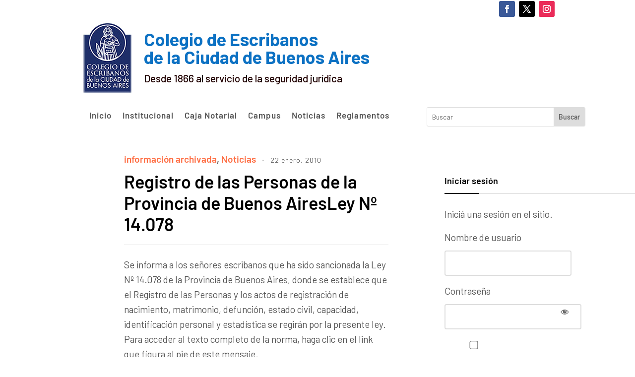

--- FILE ---
content_type: text/css
request_url: https://www.colegio-escribanos.org.ar/apps/mails-administracion/style-mails-consulta.css?v=1.1
body_size: 2297
content:
/* Estilos globales de la aplicación */
.email-check-container {
    font-family: 'Arial', sans-serif;
    background-color: #f9f9f9;
    padding: 20px;
    margin: 0 auto;
    max-width: 600px;
    border-radius: 8px;
    box-shadow: 0 4px 6px rgba(0, 0, 0, 0.1);
}

.email-check-container h1 {
    text-align: center;
    font-size: 24px;
    color: #333;
    margin-bottom: 20px;
}

.email-check-form {
    display: flex;
    flex-direction: column;
}

.email-check-form label {
    font-size: 16px;
    color: #555;
    margin-bottom: 8px;
}

.email-check-form input[type="email"] {
    padding: 10px;
    border: 1px solid #ccc;
    border-radius: 4px;
    font-size: 16px;
    margin-bottom: 10px;
    box-shadow: 0 1px 2px rgba(0, 0, 0, 0.05);
    width: 100%;
}

.email-check-form button {
    padding: 12px;
    background-color: #007bff;
    color: white;
    border: none;
    border-radius: 4px;
    font-size: 16px;
    cursor: pointer;
    transition: background-color 0.3s ease;
    margin-top: 10px;
}

.email-check-form button:hover {
    background-color: #0056b3;
}

.email-check-result {
    margin-top: 20px;
    font-size: 16px;
}

.email-check-result p {
    margin-bottom: 10px;
}

.email-check-result .success {
    color: #28a745;
    background-color: #eafaf1;
    border-left: 4px solid #28a745;
    padding: 10px;
    border-radius: 4px;
}

.email-check-result .error {
    color: #dc3545;
    background-color: #f8d7da;
    border-left: 4px solid #dc3545;
    padding: 10px;
    border-radius: 4px;
}

.email-check-result .autogestion-link {
    color: #007bff;
    text-decoration: none;
}

.email-check-result .autogestion-link:hover {
    text-decoration: underline;
}

.email-check-result .resubscribe {
    display: inline-block;
    background-color: #17a2b8;
    color: white;
    padding: 8px 12px;
    text-align: center;
    border-radius: 4px;
    font-size: 14px;
    margin-top: 15px;
    cursor: pointer;
    transition: background-color 0.3s ease;
}

.email-check-result .resubscribe:hover {
    background-color: #138496;
}

.email-check-result a {
    color: #007bff;
}

.email-check-result a:hover {
    text-decoration: underline;
}
